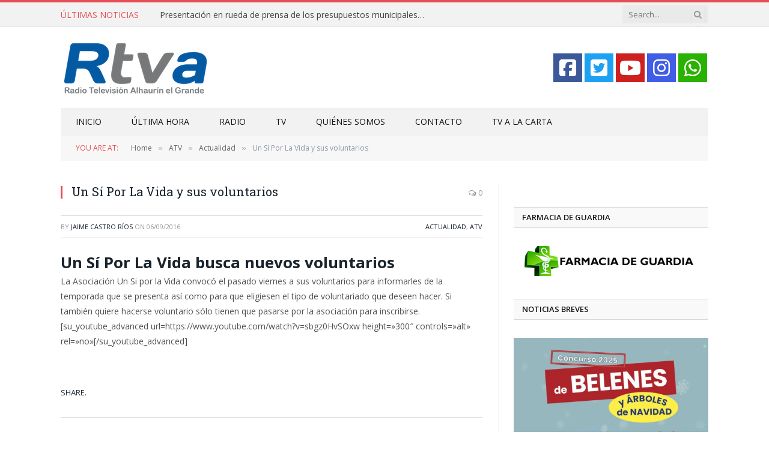

--- FILE ---
content_type: text/html; charset=UTF-8
request_url: https://rtvalhaurinelgrande.com/reunion-voluntarios-un-si-por-la-vida/
body_size: 17470
content:

<!DOCTYPE html>
<html lang="es" class="s-light site-s-light">

<head>

	<meta charset="UTF-8" />
	<meta name="viewport" content="width=device-width, initial-scale=1" />
	<meta name='robots' content='index, follow, max-image-preview:large, max-snippet:-1, max-video-preview:-1' />

	<!-- This site is optimized with the Yoast SEO plugin v25.3 - https://yoast.com/wordpress/plugins/seo/ -->
	<title>Un Sí Por La Vida y sus voluntarios - RTV Alhaurín el Grande</title>
	<meta name="description" content="En esta reunión se explicó cómo funciona Un sí por la vida, las actividades que realizan y los tipos de voluntariado que se pueden hacer." />
	<link rel="canonical" href="https://rtvalhaurinelgrande.com/reunion-voluntarios-un-si-por-la-vida/" />
	<meta property="og:locale" content="es_ES" />
	<meta property="og:type" content="article" />
	<meta property="og:title" content="Un Sí Por La Vida y sus voluntarios - RTV Alhaurín el Grande" />
	<meta property="og:description" content="En esta reunión se explicó cómo funciona Un sí por la vida, las actividades que realizan y los tipos de voluntariado que se pueden hacer." />
	<meta property="og:url" content="https://rtvalhaurinelgrande.com/reunion-voluntarios-un-si-por-la-vida/" />
	<meta property="og:site_name" content="RTV Alhaurín el Grande" />
	<meta property="article:publisher" content="https://www.facebook.com/Rtvalhaurin" />
	<meta property="article:published_time" content="2016-09-06T11:04:49+00:00" />
	<meta property="article:modified_time" content="2016-09-09T09:03:16+00:00" />
	<meta property="og:image" content="https://rtvalhaurinelgrande.com/wp-content/uploads/2016/09/Un_si_por_la_vida_Play.jpg" />
	<meta property="og:image:width" content="1078" />
	<meta property="og:image:height" content="516" />
	<meta property="og:image:type" content="image/jpeg" />
	<meta name="author" content="Jaime Castro Ríos" />
	<meta name="twitter:card" content="summary_large_image" />
	<meta name="twitter:creator" content="@Rtvalhaurin" />
	<meta name="twitter:site" content="@Rtvalhaurin" />
	<meta name="twitter:label1" content="Escrito por" />
	<meta name="twitter:data1" content="Jaime Castro Ríos" />
	<script type="application/ld+json" class="yoast-schema-graph">{"@context":"https://schema.org","@graph":[{"@type":"WebPage","@id":"https://rtvalhaurinelgrande.com/reunion-voluntarios-un-si-por-la-vida/","url":"https://rtvalhaurinelgrande.com/reunion-voluntarios-un-si-por-la-vida/","name":"Un Sí Por La Vida y sus voluntarios - RTV Alhaurín el Grande","isPartOf":{"@id":"https://rtvalhaurinelgrande.com/#website"},"primaryImageOfPage":{"@id":"https://rtvalhaurinelgrande.com/reunion-voluntarios-un-si-por-la-vida/#primaryimage"},"image":{"@id":"https://rtvalhaurinelgrande.com/reunion-voluntarios-un-si-por-la-vida/#primaryimage"},"thumbnailUrl":"https://rtvalhaurinelgrande.com/wp-content/uploads/2016/09/Un_si_por_la_vida_Play.jpg","datePublished":"2016-09-06T11:04:49+00:00","dateModified":"2016-09-09T09:03:16+00:00","author":{"@id":"https://rtvalhaurinelgrande.com/#/schema/person/23048e7c4c62be65fe9a5f58c0ade206"},"description":"En esta reunión se explicó cómo funciona Un sí por la vida, las actividades que realizan y los tipos de voluntariado que se pueden hacer.","breadcrumb":{"@id":"https://rtvalhaurinelgrande.com/reunion-voluntarios-un-si-por-la-vida/#breadcrumb"},"inLanguage":"es","potentialAction":[{"@type":"ReadAction","target":["https://rtvalhaurinelgrande.com/reunion-voluntarios-un-si-por-la-vida/"]}]},{"@type":"ImageObject","inLanguage":"es","@id":"https://rtvalhaurinelgrande.com/reunion-voluntarios-un-si-por-la-vida/#primaryimage","url":"https://rtvalhaurinelgrande.com/wp-content/uploads/2016/09/Un_si_por_la_vida_Play.jpg","contentUrl":"https://rtvalhaurinelgrande.com/wp-content/uploads/2016/09/Un_si_por_la_vida_Play.jpg","width":1078,"height":516,"caption":"Un sí por la vida busca nuevos voluntarios"},{"@type":"BreadcrumbList","@id":"https://rtvalhaurinelgrande.com/reunion-voluntarios-un-si-por-la-vida/#breadcrumb","itemListElement":[{"@type":"ListItem","position":1,"name":"Portada","item":"https://rtvalhaurinelgrande.com/"},{"@type":"ListItem","position":2,"name":"Un Sí Por La Vida y sus voluntarios"}]},{"@type":"WebSite","@id":"https://rtvalhaurinelgrande.com/#website","url":"https://rtvalhaurinelgrande.com/","name":"RTV Alhaurín el Grande","description":"Radio Televisión Alhaurín el Grande","potentialAction":[{"@type":"SearchAction","target":{"@type":"EntryPoint","urlTemplate":"https://rtvalhaurinelgrande.com/?s={search_term_string}"},"query-input":{"@type":"PropertyValueSpecification","valueRequired":true,"valueName":"search_term_string"}}],"inLanguage":"es"},{"@type":"Person","@id":"https://rtvalhaurinelgrande.com/#/schema/person/23048e7c4c62be65fe9a5f58c0ade206","name":"Jaime Castro Ríos","image":{"@type":"ImageObject","inLanguage":"es","@id":"https://rtvalhaurinelgrande.com/#/schema/person/image/","url":"https://rtvalhaurinelgrande.com/wp-content/uploads/2015/04/jaime-150x150.jpg","contentUrl":"https://rtvalhaurinelgrande.com/wp-content/uploads/2015/04/jaime-150x150.jpg","caption":"Jaime Castro Ríos"},"url":"https://rtvalhaurinelgrande.com/author/jaime-miguel-castro-rios/"}]}</script>
	<!-- / Yoast SEO plugin. -->


<link rel='dns-prefetch' href='//fonts.googleapis.com' />
<link rel="alternate" type="application/rss+xml" title="RTV Alhaurín el Grande &raquo; Feed" href="https://rtvalhaurinelgrande.com/feed/" />
		<!-- This site uses the Google Analytics by MonsterInsights plugin v9.5.3 - Using Analytics tracking - https://www.monsterinsights.com/ -->
		<!-- Nota: MonsterInsights no está actualmente configurado en este sitio. El dueño del sitio necesita identificarse usando su cuenta de Google Analytics en el panel de ajustes de MonsterInsights. -->
					<!-- No tracking code set -->
				<!-- / Google Analytics by MonsterInsights -->
		<script type="text/javascript">
/* <![CDATA[ */
window._wpemojiSettings = {"baseUrl":"https:\/\/s.w.org\/images\/core\/emoji\/15.0.3\/72x72\/","ext":".png","svgUrl":"https:\/\/s.w.org\/images\/core\/emoji\/15.0.3\/svg\/","svgExt":".svg","source":{"concatemoji":"https:\/\/rtvalhaurinelgrande.com\/wp-includes\/js\/wp-emoji-release.min.js?ver=6.6.4"}};
/*! This file is auto-generated */
!function(i,n){var o,s,e;function c(e){try{var t={supportTests:e,timestamp:(new Date).valueOf()};sessionStorage.setItem(o,JSON.stringify(t))}catch(e){}}function p(e,t,n){e.clearRect(0,0,e.canvas.width,e.canvas.height),e.fillText(t,0,0);var t=new Uint32Array(e.getImageData(0,0,e.canvas.width,e.canvas.height).data),r=(e.clearRect(0,0,e.canvas.width,e.canvas.height),e.fillText(n,0,0),new Uint32Array(e.getImageData(0,0,e.canvas.width,e.canvas.height).data));return t.every(function(e,t){return e===r[t]})}function u(e,t,n){switch(t){case"flag":return n(e,"\ud83c\udff3\ufe0f\u200d\u26a7\ufe0f","\ud83c\udff3\ufe0f\u200b\u26a7\ufe0f")?!1:!n(e,"\ud83c\uddfa\ud83c\uddf3","\ud83c\uddfa\u200b\ud83c\uddf3")&&!n(e,"\ud83c\udff4\udb40\udc67\udb40\udc62\udb40\udc65\udb40\udc6e\udb40\udc67\udb40\udc7f","\ud83c\udff4\u200b\udb40\udc67\u200b\udb40\udc62\u200b\udb40\udc65\u200b\udb40\udc6e\u200b\udb40\udc67\u200b\udb40\udc7f");case"emoji":return!n(e,"\ud83d\udc26\u200d\u2b1b","\ud83d\udc26\u200b\u2b1b")}return!1}function f(e,t,n){var r="undefined"!=typeof WorkerGlobalScope&&self instanceof WorkerGlobalScope?new OffscreenCanvas(300,150):i.createElement("canvas"),a=r.getContext("2d",{willReadFrequently:!0}),o=(a.textBaseline="top",a.font="600 32px Arial",{});return e.forEach(function(e){o[e]=t(a,e,n)}),o}function t(e){var t=i.createElement("script");t.src=e,t.defer=!0,i.head.appendChild(t)}"undefined"!=typeof Promise&&(o="wpEmojiSettingsSupports",s=["flag","emoji"],n.supports={everything:!0,everythingExceptFlag:!0},e=new Promise(function(e){i.addEventListener("DOMContentLoaded",e,{once:!0})}),new Promise(function(t){var n=function(){try{var e=JSON.parse(sessionStorage.getItem(o));if("object"==typeof e&&"number"==typeof e.timestamp&&(new Date).valueOf()<e.timestamp+604800&&"object"==typeof e.supportTests)return e.supportTests}catch(e){}return null}();if(!n){if("undefined"!=typeof Worker&&"undefined"!=typeof OffscreenCanvas&&"undefined"!=typeof URL&&URL.createObjectURL&&"undefined"!=typeof Blob)try{var e="postMessage("+f.toString()+"("+[JSON.stringify(s),u.toString(),p.toString()].join(",")+"));",r=new Blob([e],{type:"text/javascript"}),a=new Worker(URL.createObjectURL(r),{name:"wpTestEmojiSupports"});return void(a.onmessage=function(e){c(n=e.data),a.terminate(),t(n)})}catch(e){}c(n=f(s,u,p))}t(n)}).then(function(e){for(var t in e)n.supports[t]=e[t],n.supports.everything=n.supports.everything&&n.supports[t],"flag"!==t&&(n.supports.everythingExceptFlag=n.supports.everythingExceptFlag&&n.supports[t]);n.supports.everythingExceptFlag=n.supports.everythingExceptFlag&&!n.supports.flag,n.DOMReady=!1,n.readyCallback=function(){n.DOMReady=!0}}).then(function(){return e}).then(function(){var e;n.supports.everything||(n.readyCallback(),(e=n.source||{}).concatemoji?t(e.concatemoji):e.wpemoji&&e.twemoji&&(t(e.twemoji),t(e.wpemoji)))}))}((window,document),window._wpemojiSettings);
/* ]]> */
</script>
<link rel='stylesheet' id='cnss_font_awesome_css-css' href='https://rtvalhaurinelgrande.com/wp-content/plugins/easy-social-icons/css/font-awesome/css/all.min.css?ver=6.7.2' type='text/css' media='all' />
<link rel='stylesheet' id='cnss_font_awesome_v4_shims-css' href='https://rtvalhaurinelgrande.com/wp-content/plugins/easy-social-icons/css/font-awesome/css/v4-shims.min.css?ver=6.7.2' type='text/css' media='all' />
<link rel='stylesheet' id='cnss_css-css' href='https://rtvalhaurinelgrande.com/wp-content/plugins/easy-social-icons/css/cnss.css?ver=1.0' type='text/css' media='all' />
<link rel='stylesheet' id='cnss_share_css-css' href='https://rtvalhaurinelgrande.com/wp-content/plugins/easy-social-icons/css/share.css?ver=1.0' type='text/css' media='all' />
<style id='wp-emoji-styles-inline-css' type='text/css'>

	img.wp-smiley, img.emoji {
		display: inline !important;
		border: none !important;
		box-shadow: none !important;
		height: 1em !important;
		width: 1em !important;
		margin: 0 0.07em !important;
		vertical-align: -0.1em !important;
		background: none !important;
		padding: 0 !important;
	}
</style>
<link rel='stylesheet' id='wp-block-library-css' href='https://rtvalhaurinelgrande.com/wp-includes/css/dist/block-library/style.min.css?ver=6.6.4' type='text/css' media='all' />
<style id='classic-theme-styles-inline-css' type='text/css'>
/*! This file is auto-generated */
.wp-block-button__link{color:#fff;background-color:#32373c;border-radius:9999px;box-shadow:none;text-decoration:none;padding:calc(.667em + 2px) calc(1.333em + 2px);font-size:1.125em}.wp-block-file__button{background:#32373c;color:#fff;text-decoration:none}
</style>
<style id='global-styles-inline-css' type='text/css'>
:root{--wp--preset--aspect-ratio--square: 1;--wp--preset--aspect-ratio--4-3: 4/3;--wp--preset--aspect-ratio--3-4: 3/4;--wp--preset--aspect-ratio--3-2: 3/2;--wp--preset--aspect-ratio--2-3: 2/3;--wp--preset--aspect-ratio--16-9: 16/9;--wp--preset--aspect-ratio--9-16: 9/16;--wp--preset--color--black: #000000;--wp--preset--color--cyan-bluish-gray: #abb8c3;--wp--preset--color--white: #ffffff;--wp--preset--color--pale-pink: #f78da7;--wp--preset--color--vivid-red: #cf2e2e;--wp--preset--color--luminous-vivid-orange: #ff6900;--wp--preset--color--luminous-vivid-amber: #fcb900;--wp--preset--color--light-green-cyan: #7bdcb5;--wp--preset--color--vivid-green-cyan: #00d084;--wp--preset--color--pale-cyan-blue: #8ed1fc;--wp--preset--color--vivid-cyan-blue: #0693e3;--wp--preset--color--vivid-purple: #9b51e0;--wp--preset--gradient--vivid-cyan-blue-to-vivid-purple: linear-gradient(135deg,rgba(6,147,227,1) 0%,rgb(155,81,224) 100%);--wp--preset--gradient--light-green-cyan-to-vivid-green-cyan: linear-gradient(135deg,rgb(122,220,180) 0%,rgb(0,208,130) 100%);--wp--preset--gradient--luminous-vivid-amber-to-luminous-vivid-orange: linear-gradient(135deg,rgba(252,185,0,1) 0%,rgba(255,105,0,1) 100%);--wp--preset--gradient--luminous-vivid-orange-to-vivid-red: linear-gradient(135deg,rgba(255,105,0,1) 0%,rgb(207,46,46) 100%);--wp--preset--gradient--very-light-gray-to-cyan-bluish-gray: linear-gradient(135deg,rgb(238,238,238) 0%,rgb(169,184,195) 100%);--wp--preset--gradient--cool-to-warm-spectrum: linear-gradient(135deg,rgb(74,234,220) 0%,rgb(151,120,209) 20%,rgb(207,42,186) 40%,rgb(238,44,130) 60%,rgb(251,105,98) 80%,rgb(254,248,76) 100%);--wp--preset--gradient--blush-light-purple: linear-gradient(135deg,rgb(255,206,236) 0%,rgb(152,150,240) 100%);--wp--preset--gradient--blush-bordeaux: linear-gradient(135deg,rgb(254,205,165) 0%,rgb(254,45,45) 50%,rgb(107,0,62) 100%);--wp--preset--gradient--luminous-dusk: linear-gradient(135deg,rgb(255,203,112) 0%,rgb(199,81,192) 50%,rgb(65,88,208) 100%);--wp--preset--gradient--pale-ocean: linear-gradient(135deg,rgb(255,245,203) 0%,rgb(182,227,212) 50%,rgb(51,167,181) 100%);--wp--preset--gradient--electric-grass: linear-gradient(135deg,rgb(202,248,128) 0%,rgb(113,206,126) 100%);--wp--preset--gradient--midnight: linear-gradient(135deg,rgb(2,3,129) 0%,rgb(40,116,252) 100%);--wp--preset--font-size--small: 13px;--wp--preset--font-size--medium: 20px;--wp--preset--font-size--large: 36px;--wp--preset--font-size--x-large: 42px;--wp--preset--spacing--20: 0.44rem;--wp--preset--spacing--30: 0.67rem;--wp--preset--spacing--40: 1rem;--wp--preset--spacing--50: 1.5rem;--wp--preset--spacing--60: 2.25rem;--wp--preset--spacing--70: 3.38rem;--wp--preset--spacing--80: 5.06rem;--wp--preset--shadow--natural: 6px 6px 9px rgba(0, 0, 0, 0.2);--wp--preset--shadow--deep: 12px 12px 50px rgba(0, 0, 0, 0.4);--wp--preset--shadow--sharp: 6px 6px 0px rgba(0, 0, 0, 0.2);--wp--preset--shadow--outlined: 6px 6px 0px -3px rgba(255, 255, 255, 1), 6px 6px rgba(0, 0, 0, 1);--wp--preset--shadow--crisp: 6px 6px 0px rgba(0, 0, 0, 1);}:where(.is-layout-flex){gap: 0.5em;}:where(.is-layout-grid){gap: 0.5em;}body .is-layout-flex{display: flex;}.is-layout-flex{flex-wrap: wrap;align-items: center;}.is-layout-flex > :is(*, div){margin: 0;}body .is-layout-grid{display: grid;}.is-layout-grid > :is(*, div){margin: 0;}:where(.wp-block-columns.is-layout-flex){gap: 2em;}:where(.wp-block-columns.is-layout-grid){gap: 2em;}:where(.wp-block-post-template.is-layout-flex){gap: 1.25em;}:where(.wp-block-post-template.is-layout-grid){gap: 1.25em;}.has-black-color{color: var(--wp--preset--color--black) !important;}.has-cyan-bluish-gray-color{color: var(--wp--preset--color--cyan-bluish-gray) !important;}.has-white-color{color: var(--wp--preset--color--white) !important;}.has-pale-pink-color{color: var(--wp--preset--color--pale-pink) !important;}.has-vivid-red-color{color: var(--wp--preset--color--vivid-red) !important;}.has-luminous-vivid-orange-color{color: var(--wp--preset--color--luminous-vivid-orange) !important;}.has-luminous-vivid-amber-color{color: var(--wp--preset--color--luminous-vivid-amber) !important;}.has-light-green-cyan-color{color: var(--wp--preset--color--light-green-cyan) !important;}.has-vivid-green-cyan-color{color: var(--wp--preset--color--vivid-green-cyan) !important;}.has-pale-cyan-blue-color{color: var(--wp--preset--color--pale-cyan-blue) !important;}.has-vivid-cyan-blue-color{color: var(--wp--preset--color--vivid-cyan-blue) !important;}.has-vivid-purple-color{color: var(--wp--preset--color--vivid-purple) !important;}.has-black-background-color{background-color: var(--wp--preset--color--black) !important;}.has-cyan-bluish-gray-background-color{background-color: var(--wp--preset--color--cyan-bluish-gray) !important;}.has-white-background-color{background-color: var(--wp--preset--color--white) !important;}.has-pale-pink-background-color{background-color: var(--wp--preset--color--pale-pink) !important;}.has-vivid-red-background-color{background-color: var(--wp--preset--color--vivid-red) !important;}.has-luminous-vivid-orange-background-color{background-color: var(--wp--preset--color--luminous-vivid-orange) !important;}.has-luminous-vivid-amber-background-color{background-color: var(--wp--preset--color--luminous-vivid-amber) !important;}.has-light-green-cyan-background-color{background-color: var(--wp--preset--color--light-green-cyan) !important;}.has-vivid-green-cyan-background-color{background-color: var(--wp--preset--color--vivid-green-cyan) !important;}.has-pale-cyan-blue-background-color{background-color: var(--wp--preset--color--pale-cyan-blue) !important;}.has-vivid-cyan-blue-background-color{background-color: var(--wp--preset--color--vivid-cyan-blue) !important;}.has-vivid-purple-background-color{background-color: var(--wp--preset--color--vivid-purple) !important;}.has-black-border-color{border-color: var(--wp--preset--color--black) !important;}.has-cyan-bluish-gray-border-color{border-color: var(--wp--preset--color--cyan-bluish-gray) !important;}.has-white-border-color{border-color: var(--wp--preset--color--white) !important;}.has-pale-pink-border-color{border-color: var(--wp--preset--color--pale-pink) !important;}.has-vivid-red-border-color{border-color: var(--wp--preset--color--vivid-red) !important;}.has-luminous-vivid-orange-border-color{border-color: var(--wp--preset--color--luminous-vivid-orange) !important;}.has-luminous-vivid-amber-border-color{border-color: var(--wp--preset--color--luminous-vivid-amber) !important;}.has-light-green-cyan-border-color{border-color: var(--wp--preset--color--light-green-cyan) !important;}.has-vivid-green-cyan-border-color{border-color: var(--wp--preset--color--vivid-green-cyan) !important;}.has-pale-cyan-blue-border-color{border-color: var(--wp--preset--color--pale-cyan-blue) !important;}.has-vivid-cyan-blue-border-color{border-color: var(--wp--preset--color--vivid-cyan-blue) !important;}.has-vivid-purple-border-color{border-color: var(--wp--preset--color--vivid-purple) !important;}.has-vivid-cyan-blue-to-vivid-purple-gradient-background{background: var(--wp--preset--gradient--vivid-cyan-blue-to-vivid-purple) !important;}.has-light-green-cyan-to-vivid-green-cyan-gradient-background{background: var(--wp--preset--gradient--light-green-cyan-to-vivid-green-cyan) !important;}.has-luminous-vivid-amber-to-luminous-vivid-orange-gradient-background{background: var(--wp--preset--gradient--luminous-vivid-amber-to-luminous-vivid-orange) !important;}.has-luminous-vivid-orange-to-vivid-red-gradient-background{background: var(--wp--preset--gradient--luminous-vivid-orange-to-vivid-red) !important;}.has-very-light-gray-to-cyan-bluish-gray-gradient-background{background: var(--wp--preset--gradient--very-light-gray-to-cyan-bluish-gray) !important;}.has-cool-to-warm-spectrum-gradient-background{background: var(--wp--preset--gradient--cool-to-warm-spectrum) !important;}.has-blush-light-purple-gradient-background{background: var(--wp--preset--gradient--blush-light-purple) !important;}.has-blush-bordeaux-gradient-background{background: var(--wp--preset--gradient--blush-bordeaux) !important;}.has-luminous-dusk-gradient-background{background: var(--wp--preset--gradient--luminous-dusk) !important;}.has-pale-ocean-gradient-background{background: var(--wp--preset--gradient--pale-ocean) !important;}.has-electric-grass-gradient-background{background: var(--wp--preset--gradient--electric-grass) !important;}.has-midnight-gradient-background{background: var(--wp--preset--gradient--midnight) !important;}.has-small-font-size{font-size: var(--wp--preset--font-size--small) !important;}.has-medium-font-size{font-size: var(--wp--preset--font-size--medium) !important;}.has-large-font-size{font-size: var(--wp--preset--font-size--large) !important;}.has-x-large-font-size{font-size: var(--wp--preset--font-size--x-large) !important;}
:where(.wp-block-post-template.is-layout-flex){gap: 1.25em;}:where(.wp-block-post-template.is-layout-grid){gap: 1.25em;}
:where(.wp-block-columns.is-layout-flex){gap: 2em;}:where(.wp-block-columns.is-layout-grid){gap: 2em;}
:root :where(.wp-block-pullquote){font-size: 1.5em;line-height: 1.6;}
</style>
<link rel='stylesheet' id='contact-form-7-css' href='https://rtvalhaurinelgrande.com/wp-content/plugins/contact-form-7/includes/css/styles.css?ver=6.0.6' type='text/css' media='all' />
<link rel='stylesheet' id='weather-atlas-public-css' href='https://rtvalhaurinelgrande.com/wp-content/plugins/weather-atlas/public/css/weather-atlas-public.min.css?ver=3.0.2' type='text/css' media='all' />
<link rel='stylesheet' id='weather-icons-css' href='https://rtvalhaurinelgrande.com/wp-content/plugins/weather-atlas/public/font/weather-icons/weather-icons.min.css?ver=3.0.2' type='text/css' media='all' />
<link rel='stylesheet' id='wpb-google-fonts-css' href='//fonts.googleapis.com/css?family=Open+Sans&#038;ver=6.6.4' type='text/css' media='all' />
<link rel='stylesheet' id='wpos-slick-style-css' href='https://rtvalhaurinelgrande.com/wp-content/plugins/wp-responsive-recent-post-slider/assets/css/slick.css?ver=3.6.5' type='text/css' media='all' />
<link rel='stylesheet' id='wppsac-public-style-css' href='https://rtvalhaurinelgrande.com/wp-content/plugins/wp-responsive-recent-post-slider/assets/css/recent-post-style.css?ver=3.6.5' type='text/css' media='all' />
<link rel='stylesheet' id='ppress-frontend-css' href='https://rtvalhaurinelgrande.com/wp-content/plugins/wp-user-avatar/assets/css/frontend.min.css?ver=4.16.1' type='text/css' media='all' />
<link rel='stylesheet' id='ppress-flatpickr-css' href='https://rtvalhaurinelgrande.com/wp-content/plugins/wp-user-avatar/assets/flatpickr/flatpickr.min.css?ver=4.16.1' type='text/css' media='all' />
<link rel='stylesheet' id='ppress-select2-css' href='https://rtvalhaurinelgrande.com/wp-content/plugins/wp-user-avatar/assets/select2/select2.min.css?ver=6.6.4' type='text/css' media='all' />
<link rel='stylesheet' id='mc4wp-form-themes-css' href='https://rtvalhaurinelgrande.com/wp-content/plugins/mailchimp-for-wp/assets/css/form-themes.css?ver=4.10.4' type='text/css' media='all' />
<link rel='stylesheet' id='smartmag-core-css' href='https://rtvalhaurinelgrande.com/wp-content/themes/smart-mag/style.css?ver=10.3.0' type='text/css' media='all' />
<link rel='stylesheet' id='smartmag-fonts-css' href='https://fonts.googleapis.com/css?family=Open+Sans%3A400%2C400i%2C600%2C700%7CRoboto+Slab%3A400%2C500' type='text/css' media='all' />
<link rel='stylesheet' id='smartmag-magnific-popup-css' href='https://rtvalhaurinelgrande.com/wp-content/themes/smart-mag/css/lightbox.css?ver=10.3.0' type='text/css' media='all' />
<link rel='stylesheet' id='font-awesome4-css' href='https://rtvalhaurinelgrande.com/wp-content/themes/smart-mag/css/fontawesome/css/font-awesome.min.css?ver=10.3.0' type='text/css' media='all' />
<link rel='stylesheet' id='smartmag-icons-css' href='https://rtvalhaurinelgrande.com/wp-content/themes/smart-mag/css/icons/icons.css?ver=10.3.0' type='text/css' media='all' />
<link rel='stylesheet' id='smartmag-skin-css' href='https://rtvalhaurinelgrande.com/wp-content/themes/smart-mag/css/skin-classic.css?ver=10.3.0' type='text/css' media='all' />
<style id='smartmag-skin-inline-css' type='text/css'>
:root { --c-main: #e54e53;
--c-main-rgb: 229,78,83;
--main-width: 1078px; }
.smart-head-main .smart-head-bot { background-color: #f2f2f2; }
.s-dark .smart-head-main .smart-head-bot,
.smart-head-main .s-dark.smart-head-bot { background-color: #222; }
.smart-head-mobile .smart-head-mid { border-top-width: 3px; }
.block-head-g { background-color: #f2f2f2; background-color: #222; }
.block-head-g .heading { color: #111; }
.s-dark .block-head-g .heading { color: #fff; }
.loop-grid .ratio-is-custom { padding-bottom: calc(100% / 1.88); }
.loop-list .ratio-is-custom { padding-bottom: calc(100% / 1.88); }
.list-post { --list-p-media-width: 40%; --list-p-media-max-width: 85%; }
.list-post .media:not(i) { --list-p-media-max-width: 40%; }
.loop-small .ratio-is-custom { padding-bottom: calc(100% / 1.149); }
.loop-small .media:not(i) { max-width: 75px; }
.single .featured .ratio-is-custom { padding-bottom: calc(100% / 2); }


body.category-6319,
body.post-cat-6319 { 
--c-main: #dda858; 
}


.term-color-6319 { --c-main: #dba669; }
.navigation .menu-cat-6319 { --c-term: #dba669; }


.term-color-18 { --c-main: #1e73be; }
.navigation .menu-cat-18 { --c-term: #1e73be; }


body.category-5770,
body.post-cat-5770 { 
--c-main: #d3be1d; 
}


.term-color-5770 { --c-main: #d6aa1b; }
.navigation .menu-cat-5770 { --c-term: #d6aa1b; }


body.category-8,
body.post-cat-8 { 
--c-main: #db95ba; 
}


.term-color-8 { --c-main: #db95ba; }
.navigation .menu-cat-8 { --c-term: #db95ba; }


.term-color-21 { --c-main: #81d742; }
.navigation .menu-cat-21 { --c-term: #81d742; }


body.category-6,
body.post-cat-6 { 
--c-main: #3fbf0d; 
}


.term-color-6 { --c-main: #077c0f; }
.navigation .menu-cat-6 { --c-term: #077c0f; }


body.category-3977,
body.post-cat-3977 { 
--c-main: #f39c12; 
}


.term-color-3977 { --c-main: #f39c12; }
.navigation .menu-cat-3977 { --c-term: #f39c12; }


body.category-6005,
body.post-cat-6005 { 
--c-main: #444444; 
}


.term-color-6005 { --c-main: #444444; }
.navigation .menu-cat-6005 { --c-term: #444444; }


body.category-5767,
body.post-cat-5767 { 
--c-main: #dd9933; 
}


.term-color-5767 { --c-main: #dd9933; }
.navigation .menu-cat-5767 { --c-term: #dd9933; }


.term-color-4210 { --c-main: #81d742; }
.navigation .menu-cat-4210 { --c-term: #81d742; }


.term-color-20 { --c-main: #db32ae; }
.navigation .menu-cat-20 { --c-term: #db32ae; }


.term-color-3979 { --c-main: #db32ae; }
.navigation .menu-cat-3979 { --c-term: #db32ae; }


body.category-10,
body.post-cat-10 { 
--c-main: #34495e; 
}


.term-color-10 { --c-main: #34495e; }
.navigation .menu-cat-10 { --c-term: #34495e; }


.term-color-3975 { --c-main: #1e73be; }
.navigation .menu-cat-3975 { --c-term: #1e73be; }


.term-color-4207 { --c-main: #e8a200; }
.navigation .menu-cat-4207 { --c-term: #e8a200; }


.term-color-128 { --c-main: #e27a1f; }
.navigation .menu-cat-128 { --c-term: #e27a1f; }


body.category-7,
body.post-cat-7 { 
--c-main: #26efe5; 
}


.term-color-7 { --c-main: #2aa4c9; }
.navigation .menu-cat-7 { --c-term: #2aa4c9; }


.term-color-4134 { --c-main: #8224e3; }
.navigation .menu-cat-4134 { --c-term: #8224e3; }


.term-color-23 { --c-main: #f4f122; }
.navigation .menu-cat-23 { --c-term: #f4f122; }


body.category-5769,
body.post-cat-5769 { 
--c-main: #4887bf; 
}


.term-color-5769 { --c-main: #1e73be; }
.navigation .menu-cat-5769 { --c-term: #1e73be; }


body.category-5766,
body.post-cat-5766 { 
--c-main: #44320f; 
}


.term-color-5766 { --c-main: #72450d; }
.navigation .menu-cat-5766 { --c-term: #72450d; }


body.category-5768,
body.post-cat-5768 { 
--c-main: #8224e3; 
}


.term-color-5768 { --c-main: #871896; }
.navigation .menu-cat-5768 { --c-term: #871896; }


.term-color-19 { --c-main: #dd9933; }
.navigation .menu-cat-19 { --c-term: #dd9933; }


.term-color-3976 { --c-main: #1e73be; }
.navigation .menu-cat-3976 { --c-term: #1e73be; }

</style>
<script type="text/javascript" src="https://rtvalhaurinelgrande.com/wp-includes/js/jquery/jquery.min.js?ver=3.7.1" id="jquery-core-js"></script>
<script type="text/javascript" src="https://rtvalhaurinelgrande.com/wp-includes/js/jquery/jquery-migrate.min.js?ver=3.4.1" id="jquery-migrate-js"></script>
<script type="text/javascript" src="https://rtvalhaurinelgrande.com/wp-content/plugins/easy-social-icons/js/cnss.js?ver=1.0" id="cnss_js-js"></script>
<script type="text/javascript" src="https://rtvalhaurinelgrande.com/wp-content/plugins/easy-social-icons/js/share.js?ver=1.0" id="cnss_share_js-js"></script>
<script type="text/javascript" src="https://rtvalhaurinelgrande.com/wp-content/plugins/wp-user-avatar/assets/flatpickr/flatpickr.min.js?ver=4.16.1" id="ppress-flatpickr-js"></script>
<script type="text/javascript" src="https://rtvalhaurinelgrande.com/wp-content/plugins/wp-user-avatar/assets/select2/select2.min.js?ver=4.16.1" id="ppress-select2-js"></script>
<link rel="https://api.w.org/" href="https://rtvalhaurinelgrande.com/wp-json/" /><link rel="alternate" title="JSON" type="application/json" href="https://rtvalhaurinelgrande.com/wp-json/wp/v2/posts/8876" /><link rel="EditURI" type="application/rsd+xml" title="RSD" href="https://rtvalhaurinelgrande.com/xmlrpc.php?rsd" />
<meta name="generator" content="WordPress 6.6.4" />
<link rel='shortlink' href='https://rtvalhaurinelgrande.com/?p=8876' />
<link rel="alternate" title="oEmbed (JSON)" type="application/json+oembed" href="https://rtvalhaurinelgrande.com/wp-json/oembed/1.0/embed?url=https%3A%2F%2Frtvalhaurinelgrande.com%2Freunion-voluntarios-un-si-por-la-vida%2F" />
<link rel="alternate" title="oEmbed (XML)" type="text/xml+oembed" href="https://rtvalhaurinelgrande.com/wp-json/oembed/1.0/embed?url=https%3A%2F%2Frtvalhaurinelgrande.com%2Freunion-voluntarios-un-si-por-la-vida%2F&#038;format=xml" />
<style type="text/css">
		ul.cnss-social-icon li.cn-fa-icon a:hover{color:#ffffff!important;}
		</style>
		<script>
		var BunyadSchemeKey = 'bunyad-scheme';
		(() => {
			const d = document.documentElement;
			const c = d.classList;
			var scheme = localStorage.getItem(BunyadSchemeKey);
			
			if (scheme) {
				d.dataset.origClass = c;
				scheme === 'dark' ? c.remove('s-light', 'site-s-light') : c.remove('s-dark', 'site-s-dark');
				c.add('site-s-' + scheme, 's-' + scheme);
			}
		})();
		</script>
		<meta name="generator" content="Elementor 3.32.4; features: additional_custom_breakpoints; settings: css_print_method-external, google_font-enabled, font_display-auto">
			<style>
				.e-con.e-parent:nth-of-type(n+4):not(.e-lazyloaded):not(.e-no-lazyload),
				.e-con.e-parent:nth-of-type(n+4):not(.e-lazyloaded):not(.e-no-lazyload) * {
					background-image: none !important;
				}
				@media screen and (max-height: 1024px) {
					.e-con.e-parent:nth-of-type(n+3):not(.e-lazyloaded):not(.e-no-lazyload),
					.e-con.e-parent:nth-of-type(n+3):not(.e-lazyloaded):not(.e-no-lazyload) * {
						background-image: none !important;
					}
				}
				@media screen and (max-height: 640px) {
					.e-con.e-parent:nth-of-type(n+2):not(.e-lazyloaded):not(.e-no-lazyload),
					.e-con.e-parent:nth-of-type(n+2):not(.e-lazyloaded):not(.e-no-lazyload) * {
						background-image: none !important;
					}
				}
			</style>
			<link rel="icon" href="https://rtvalhaurinelgrande.com/wp-content/uploads/2015/05/cropped-Logo_RTVA-32x32.jpg" sizes="32x32" />
<link rel="icon" href="https://rtvalhaurinelgrande.com/wp-content/uploads/2015/05/cropped-Logo_RTVA-192x192.jpg" sizes="192x192" />
<link rel="apple-touch-icon" href="https://rtvalhaurinelgrande.com/wp-content/uploads/2015/05/cropped-Logo_RTVA-180x180.jpg" />
<meta name="msapplication-TileImage" content="https://rtvalhaurinelgrande.com/wp-content/uploads/2015/05/cropped-Logo_RTVA-270x270.jpg" />
		<style type="text/css" id="wp-custom-css">
			.share-links .fa-whatsapp{
display: none;
}

@media only screen and (max-width: 799px) {
.share-links .fa-whatsapp{
display: block;
}
}

@media only screen and (max-width: 799px){
.navigation .mobile .fa {
  color: #fff;
}
}

.main-featured img { width: auto; height: auto; max-width: 100%; }

.boxed .navigation .off-canvas { margin-left: -400px; }

.main-featured .slider h3 a { text-transform: uppercase; }

.main-featured .blocks .small h3 {
   text-transform: uppercase;
}

.highlights h2 a {
     text-transform: uppercase;
}

.highlights .thumb .content > a {
    text-transform: uppercase;
}

.block.posts a {
  text-transform: uppercase;
}

.main-featured .blocks h3 a {
   text-transform: uppercase;
}

.posts-list .content > a {
    text-transform: uppercase;
}

.post-share .text {
    font-size: 22px;
}

.share-links {
    margin-top: 5px;
}

#menu-item-14425 > a {
font-weight: bold !important;
}


.post-content ul {
    margin-left: 0px !important;
}


.su-posts-default-loop .su-post-excerpt {
    display: none !important;
}

.su-posts-default-loop .su-post {
    margin-bottom: none;
}

.flexslider-caption {
      background: rgba(0,0,0,0.4) !important;
}

/* ********** ******************************
WIDGET RADIO EMITIR ONLINE
****************************************/
.nradio {
    color: #2066ad !important;
background: #fff !important;
}

.audio11_html5 .thumbsHolder_ThumbOFF {
    background-color: rgb(7, 93, 166) !important;
}

.reproductorRadioMobile {
    display: none;
  }

@media only screen and (max-width: 768px) {
  .reproductorRadioMobile {
    display: block;
  }
}

.wppsac-post-slider.design-1 .wppsac-post-content-left {
    display: none !important;

}

.wppsac-post-slider.design-1 .slick-dots {
    display: none !important;

}

.wppsac-post-slider.design-1 .slick-arrow {

    display: none !important;

}

.su-posts-single-post .su-post-meta {
    display: none !important;
}

.su-posts-single-post .su-post-title{
  display: none !important;
}

h1.entry-title {
  display: none !important;
}

.descripcion_programa {
  width: 80% !important;
}


		</style>
		

</head>

<body class="post-template-default single single-post postid-8876 single-format-standard do-etfw right-sidebar post-layout-classic post-cat-104 has-lb has-lb-sm ts-img-hov-fade has-sb-sep layout-normal elementor-default elementor-kit-39443">



<div class="main-wrap">

	
<div class="off-canvas-backdrop"></div>
<div class="mobile-menu-container off-canvas s-dark hide-menu-lg" id="off-canvas">

	<div class="off-canvas-head">
		<a href="#" class="close">
			<span class="visuallyhidden">Close Menu</span>
			<i class="tsi tsi-times"></i>
		</a>

		<div class="ts-logo">
					</div>
	</div>

	<div class="off-canvas-content">

					<ul class="mobile-menu"></ul>
		
		
		
		<div class="spc-social-block spc-social spc-social-b smart-head-social">
		
			
				<a href="#" class="link service s-facebook" target="_blank" rel="nofollow noopener">
					<i class="icon tsi tsi-facebook"></i>					<span class="visuallyhidden">Facebook</span>
				</a>
									
			
				<a href="#" class="link service s-twitter" target="_blank" rel="nofollow noopener">
					<i class="icon tsi tsi-twitter"></i>					<span class="visuallyhidden">X (Twitter)</span>
				</a>
									
			
				<a href="#" class="link service s-instagram" target="_blank" rel="nofollow noopener">
					<i class="icon tsi tsi-instagram"></i>					<span class="visuallyhidden">Instagram</span>
				</a>
									
			
		</div>

		
	</div>

</div>
<div class="smart-head smart-head-legacy smart-head-main" id="smart-head" data-sticky="auto" data-sticky-type="smart" data-sticky-full>
	
	<div class="smart-head-row smart-head-top is-light smart-head-row-full">

		<div class="inner wrap">

							
				<div class="items items-left ">
				
<div class="trending-ticker" data-delay="8">
	<span class="heading">ÚLTIMAS NOTICIAS</span>

	<ul>
				
			<li><a href="https://rtvalhaurinelgrande.com/presentacion-en-rueda-de-prensa-de-los-presupuestos-municipales-de-2026/" class="post-link">Presentación en rueda de prensa de los presupuestos municipales de 2026</a></li>
		
				
			<li><a href="https://rtvalhaurinelgrande.com/pleno-ordinario-del-mes-de-diciembre-2025-del-ayuntamiento-de-alhaurin-el-grande-presupuestos/" class="post-link">Pleno ordinario del mes de diciembre 2025 del Ayuntamiento de Alhaurín el Grande | Presupuestos</a></li>
		
				
			<li><a href="https://rtvalhaurinelgrande.com/celebracion-de-santa-cecilia-2025-asociacion-musical-manuel-amador/" class="post-link">Celebración de Santa Cecilia 2025 | Asociación Musical Manuel Amador</a></li>
		
				
			<li><a href="https://rtvalhaurinelgrande.com/jura-de-cargos-de-la-nueva-junta-de-gobierno-de-la-hermandad-de-nuestra-senora-de-gracia/" class="post-link">Jura de cargos de la Nueva Junta de Gobierno de la Hermandad de Nuestra Señora de Gracia</a></li>
		
				
			<li><a href="https://rtvalhaurinelgrande.com/x-edicion-de-la-pasarela-de-la-sonrisa-por-aprodal-2025/" class="post-link">X Edición de la «Pasarela de la Sonrisa» por Aprodal (2025)</a></li>
		
				
			<li><a href="https://rtvalhaurinelgrande.com/la-recacha-42-aniversario-de-la-pena-union-flamenca-alhaurina/" class="post-link">La Recacha | 42 Aniversario de la Peña Unión Flamenca Alhaurina</a></li>
		
				
			<li><a href="https://rtvalhaurinelgrande.com/la-recacha-acto-de-denominacion-del-pabellon-polideportivo-1-pepe-brescia-sanchez/" class="post-link">La Recacha | Acto de denominación del Pabellón Polideportivo 1 “Pepe Brescia Sánchez”</a></li>
		
				
			<li><a href="https://rtvalhaurinelgrande.com/la-recacha-i-concentracion-de-vehiculos-clasicos-por-la-pena-real-madrid-alhaurin-el-grande-2025/" class="post-link">La Recacha | I Concentración de vehículos clásicos por la Peña Real Madrid Alhaurín el Grande (2025)</a></li>
		
				
			</ul>
</div>
				</div>

							
				<div class="items items-center empty">
								</div>

							
				<div class="items items-right ">
				

	<div class="smart-head-search">
		<form role="search" class="search-form" action="https://rtvalhaurinelgrande.com/" method="get">
			<input type="text" name="s" class="query live-search-query" value="" placeholder="Search..." autocomplete="off" />
			<button class="search-button" type="submit">
				<i class="tsi tsi-search"></i>
				<span class="visuallyhidden"></span>
			</button>
		</form>
	</div> <!-- .search -->

				</div>

						
		</div>
	</div>

	
	<div class="smart-head-row smart-head-mid is-light smart-head-row-full">

		<div class="inner wrap">

							
				<div class="items items-left ">
					<a href="https://rtvalhaurinelgrande.com/" title="RTV Alhaurín el Grande" rel="home" class="logo-link ts-logo logo-is-image">
		<span>
			
				
					<img src="https://rtvalhaurinelgrande.com/wp-content/uploads/2015/04/Logo-RTVA.png" class="logo-image" alt="RTV Alhaurín el Grande" srcset="https://rtvalhaurinelgrande.com/wp-content/uploads/2015/04/Logo-RTVA.png ,https://rtvalhaurinelgrande.com/wp-content/uploads/2015/04/Logo-RTVA2x.png 2x" width="250" height="103"/>
									 
					</span>
	</a>				</div>

							
				<div class="items items-center empty">
								</div>

							
				<div class="items items-right ">
				
<div class="h-text h-text">
	<ul id="" class="cnss-social-icon " style="text-align:center; text-align:-webkit-center; align-self:center; margin: 0 auto;"><li class="cn-fa-facebook cn-fa-icon " style="display:inline-block; line-height:30px">
			<a class="cnss-facebook-square" target="_blank" href="https://www.facebook.com/Rtvalhaurin/" title="Facebook" style="width:48px;height:48px;padding:8px 0;margin:2px;color: #ffffff;border-radius: 0%;"><i title="Facebook" style="font-size:32px;" class="fa fa-facebook-square "></i>			</a>
					</li><li class="cn-fa-twitter cn-fa-icon " style="display:inline-block; line-height:30px">
			<a class="cnss-twitter-square" target="_blank" href="https://twitter.com/rtvalhaurin" title="Twitter" style="width:48px;height:48px;padding:8px 0;margin:2px;color: #ffffff;border-radius: 0%;"><i title="Twitter" style="font-size:32px;" class="fa fa-twitter-square "></i>			</a>
					</li><li class="cn-fa-youtube cn-fa-icon " style="display:inline-block; line-height:30px">
			<a class="cnss-youtube" target="_blank" href="https://www.youtube.com/user/ATVCANAL" title="Youtube" style="width:48px;height:48px;padding:8px 0;margin:2px;color: #ffffff;border-radius: 0%;"><i title="Youtube" style="font-size:32px;" class="fab fa-youtube "></i>			</a>
					</li><li class="cn-fa-instagram cn-fa-icon " style="display:inline-block; line-height:30px">
			<a class="cnss-instagram" target="_blank" href="https://www.instagram.com/rtvalhaurin/" title="Instagram" style="width:48px;height:48px;padding:8px 0;margin:2px;color: #ffffff;border-radius: 0%;"><i title="Instagram" style="font-size:32px;" class="fa fa-instagram "></i>			</a>
					</li><li class="cn-fa-whatsapp cn-fa-icon " style="display:inline-block; line-height:30px">
			<a class="cnss-whatsapp" target="_blank" href="https://wa.me/34678597994" title="whatsapp" style="width:48px;height:48px;padding:8px 0;margin:2px;color: #ffffff;border-radius: 0%;"><i title="whatsapp" style="font-size:32px;" class="fa fa-whatsapp "></i>			</a>
					</li></ul></div>				</div>

						
		</div>
	</div>

	
	<div class="smart-head-row smart-head-bot is-light wrap">

		<div class="inner full">

							
				<div class="items items-left ">
					<div class="nav-wrap">
		<nav class="navigation navigation-main nav-hov-b">
			<ul id="menu-menu-principal" class="menu"><li id="menu-item-31" class="menu-item menu-item-type-custom menu-item-object-custom menu-item-31"><a href="https://www.rtvalhaurinelgrande.com">INICIO</a></li>
<li id="menu-item-35" class="menu-item menu-item-type-post_type menu-item-object-page menu-item-35"><a href="https://rtvalhaurinelgrande.com/noticias-ultima-hora-en-alhaurin-el-grande/">ÚLTIMA HORA</a></li>
<li id="menu-item-403" class="menu-item menu-item-type-post_type menu-item-object-page menu-item-403"><a href="https://rtvalhaurinelgrande.com/alhaurin-radio/">RADIO</a></li>
<li id="menu-item-402" class="menu-item menu-item-type-post_type menu-item-object-page menu-item-402"><a href="https://rtvalhaurinelgrande.com/alhaurin-tv/">TV</a></li>
<li id="menu-item-401" class="menu-item menu-item-type-post_type menu-item-object-page menu-item-401"><a href="https://rtvalhaurinelgrande.com/quienes-somos/">QUIÉNES SOMOS</a></li>
<li id="menu-item-400" class="menu-item menu-item-type-post_type menu-item-object-page menu-item-400"><a href="https://rtvalhaurinelgrande.com/contacto/">CONTACTO</a></li>
<li id="menu-item-14602" class="menu-item menu-item-type-post_type menu-item-object-page menu-item-14602"><a href="https://rtvalhaurinelgrande.com/tv-a-la-carta/">TV A LA CARTA</a></li>
</ul>		</nav>
	</div>
				</div>

							
				<div class="items items-center empty">
								</div>

							
				<div class="items items-right empty">
								</div>

						
		</div>
	</div>

	</div>
<div class="smart-head smart-head-a smart-head-mobile" id="smart-head-mobile" data-sticky="mid" data-sticky-type="smart" data-sticky-full>
	
	<div class="smart-head-row smart-head-mid smart-head-row-3 is-light smart-head-row-full">

		<div class="inner wrap">

							
				<div class="items items-left ">
				
<button class="offcanvas-toggle has-icon" type="button" aria-label="Menu">
	<span class="hamburger-icon hamburger-icon-a">
		<span class="inner"></span>
	</span>
</button>				</div>

							
				<div class="items items-center ">
					<a href="https://rtvalhaurinelgrande.com/" title="RTV Alhaurín el Grande" rel="home" class="logo-link ts-logo logo-is-image">
		<span>
			
				
					<img src="https://rtvalhaurinelgrande.com/wp-content/uploads/2015/04/Logo-RTVA.png" class="logo-image" alt="RTV Alhaurín el Grande" srcset="https://rtvalhaurinelgrande.com/wp-content/uploads/2015/04/Logo-RTVA.png ,https://rtvalhaurinelgrande.com/wp-content/uploads/2015/04/Logo-RTVA2x.png 2x" width="250" height="103"/>
									 
					</span>
	</a>				</div>

							
				<div class="items items-right ">
				

	<a href="#" class="search-icon has-icon-only is-icon" title="Search">
		<i class="tsi tsi-search"></i>
	</a>

				</div>

						
		</div>
	</div>

	</div>
<nav class="breadcrumbs ts-contain breadcrumbs-b" id="breadcrumb"><div class="inner ts-contain "><span class="label">You are at:</span><span><a href="https://rtvalhaurinelgrande.com/"><span>Home</span></a></span><span class="delim">&raquo;</span><span><a href="https://rtvalhaurinelgrande.com/categoria/atv/"><span>ATV</span></a></span><span class="delim">&raquo;</span><span><a href="https://rtvalhaurinelgrande.com/categoria/atv/actualidad/"><span>Actualidad</span></a></span><span class="delim">&raquo;</span><span class="current">Un Sí Por La Vida y sus voluntarios</span></div></nav>
<div class="main ts-contain cf right-sidebar">
	
			<div class="ts-row">
		<div class="col-8 main-content">		
			<div class="the-post s-post-classic">

				
<article id="post-8876" class="post-8876 post type-post status-publish format-standard has-post-thumbnail category-actualidad category-atv tag-asociacion tag-cancer tag-ong tag-voluntariado tag-voluntario tag-voluntarios">
	
	<header class="the-post-header post-header cf">
	
		
				
				
					<div class="heading cf">
				
			<h1 class="post-title">
			Un Sí Por La Vida y sus voluntarios			</h1>
			
			<a href="https://rtvalhaurinelgrande.com/reunion-voluntarios-un-si-por-la-vida/#respond" class="comments"><i class="tsi tsi-comments-o"></i> 0</a>
		
		</div>

		<div class="the-post-meta cf">
			<span class="posted-by">By 
				<span class="reviewer"><a href="https://rtvalhaurinelgrande.com/author/jaime-miguel-castro-rios/" title="Entradas de Jaime Castro Ríos" rel="author">Jaime Castro Ríos</a></span>
			</span>
			 
			<span class="posted-on">on				<span class="dtreviewed">
					<time class="value-title" datetime="2016-09-06T13:04:49+02:00" title="2016-09-06">06/09/2016</time>
				</span>
			</span>
			
			<span class="cats"><a href="https://rtvalhaurinelgrande.com/categoria/atv/actualidad/" rel="category tag">Actualidad</a>, <a href="https://rtvalhaurinelgrande.com/categoria/atv/" rel="category tag">ATV</a></span>
				
		</div>			
				
	</header>

	
<div class="post-content-wrap">
	
	<div class="post-content cf entry-content content-normal">

		
				
		<h1>Un Sí Por La Vida busca nuevos voluntarios</h1>
La Asociación Un Si por la Vida convocó el pasado viernes a sus voluntarios para informarles de la temporada que se presenta así como para que eligiesen el tipo de voluntariado que deseen hacer. Si también quiere hacerse voluntario sólo tienen que pasarse por la asociación para inscribirse.

[su_youtube_advanced url=https://www.youtube.com/watch?v=sbgz0HvSOxw height=»300&#8243; controls=»alt» rel=»no»[/su_youtube_advanced]
				
		
		
		
	</div>
</div>
	
		
</article>


	
	<div class="post-share-bot">
		<span class="info">Share.</span>
		
		<span class="share-links spc-social-bg">

			
				<a href="https://www.facebook.com/sharer.php?u=https%3A%2F%2Frtvalhaurinelgrande.com%2Freunion-voluntarios-un-si-por-la-vida%2F" class="service s-facebook tsi tsi-facebook" 
					title="Share on Facebook" target="_blank" rel="noopener">
					<span class="visuallyhidden">Facebook</span>
				</a>
					
			
				<a href="https://twitter.com/intent/tweet?url=https%3A%2F%2Frtvalhaurinelgrande.com%2Freunion-voluntarios-un-si-por-la-vida%2F&#038;text=Un%20S%C3%AD%20Por%20La%20Vida%20y%20sus%20voluntarios" class="service s-twitter tsi tsi-twitter" 
					title="Share on Twitter" target="_blank" rel="noopener">
					<span class="visuallyhidden">Twitter</span>
				</a>
					
			
				<a href="https://pinterest.com/pin/create/button/?url=https%3A%2F%2Frtvalhaurinelgrande.com%2Freunion-voluntarios-un-si-por-la-vida%2F&#038;media=https%3A%2F%2Frtvalhaurinelgrande.com%2Fwp-content%2Fuploads%2F2016%2F09%2FUn_si_por_la_vida_Play.jpg&#038;description=Un%20S%C3%AD%20Por%20La%20Vida%20y%20sus%20voluntarios" class="service s-pinterest tsi tsi-pinterest" 
					title="Share on Pinterest" target="_blank" rel="noopener">
					<span class="visuallyhidden">Pinterest</span>
				</a>
					
			
				<a href="https://www.linkedin.com/shareArticle?mini=true&#038;url=https%3A%2F%2Frtvalhaurinelgrande.com%2Freunion-voluntarios-un-si-por-la-vida%2F" class="service s-linkedin tsi tsi-linkedin" 
					title="Share on LinkedIn" target="_blank" rel="noopener">
					<span class="visuallyhidden">LinkedIn</span>
				</a>
					
			
				<a href="https://www.tumblr.com/share/link?url=https%3A%2F%2Frtvalhaurinelgrande.com%2Freunion-voluntarios-un-si-por-la-vida%2F&#038;name=Un%20S%C3%AD%20Por%20La%20Vida%20y%20sus%20voluntarios" class="service s-tumblr tsi tsi-tumblr" 
					title="Share on Tumblr" target="_blank" rel="noopener">
					<span class="visuallyhidden">Tumblr</span>
				</a>
					
			
				<a href="mailto:?subject=Un%20S%C3%AD%20Por%20La%20Vida%20y%20sus%20voluntarios&#038;body=https%3A%2F%2Frtvalhaurinelgrande.com%2Freunion-voluntarios-un-si-por-la-vida%2F" class="service s-email tsi tsi-envelope-o" 
					title="Share via Email" target="_blank" rel="noopener">
					<span class="visuallyhidden">Email</span>
				</a>
					
			
				<a href="https://wa.me/?text=Un%20S%C3%AD%20Por%20La%20Vida%20y%20sus%20voluntarios%20https%3A%2F%2Frtvalhaurinelgrande.com%2Freunion-voluntarios-un-si-por-la-vida%2F" class="service s-whatsapp tsi tsi-whatsapp" 
					title="Share on WhatsApp" target="_blank" rel="noopener">
					<span class="visuallyhidden">WhatsApp</span>
				</a>
					
			
		</span>
	</div>
	


	<section class="navigate-posts">
	
		<div class="previous">
					<span class="main-color title"><i class="tsi tsi-chevron-left"></i> Previous Article</span><span class="link"><a href="https://rtvalhaurinelgrande.com/misa-de-la-virgen-de-gracia/" rel="prev">Festividad de la Virgen de Gracia</a></span>
				</div>
		<div class="next">
					<span class="main-color title">Next Article <i class="tsi tsi-chevron-right"></i></span><span class="link"><a href="https://rtvalhaurinelgrande.com/cambios-en-las-delegaciones-de-gobierno/" rel="next">Cambios en las delegaciones de Gobierno</a></span>
				</div>		
	</section>



			<div class="author-box">
			<section class="author-info">

	<img data-del="avatar" src='https://rtvalhaurinelgrande.com/wp-content/uploads/2015/04/jaime-150x150.jpg' class='avatar pp-user-avatar avatar-95 photo ' height='95' width='95'/>	
	<div class="description">
		<a href="https://rtvalhaurinelgrande.com/author/jaime-miguel-castro-rios/" title="Entradas de Jaime Castro Ríos" rel="author">Jaime Castro Ríos</a>		
		<ul class="social-icons">
				</ul>
		
		<p class="bio"></p>
	</div>
	
</section>		</div>
	

	<section class="related-posts">
							
							
				<div class="block-head block-head-ac block-head-a block-head-a2 is-left">

					<h4 class="heading">Related <span class="color">Posts</span></h4>					
									</div>
				
			
				<section class="block-wrap block-grid cols-gap-sm mb-none" data-id="1">

				
			<div class="block-content">
					
	<div class="loop loop-grid loop-grid-sm grid grid-3 md:grid-2 xs:grid-1">

					
<article class="l-post grid-post grid-sm-post">

	
			<div class="media">

		
			<a href="https://rtvalhaurinelgrande.com/presentacion-en-rueda-de-prensa-de-los-presupuestos-municipales-de-2026/" class="image-link media-ratio ratio-is-custom" title="Presentación en rueda de prensa de los presupuestos municipales de 2026"><img width="339" height="180" src="https://rtvalhaurinelgrande.com/wp-content/uploads/2025/12/xfghjdfgh-e1765956437867-450x197.jpg" class="attachment-bunyad-medium size-bunyad-medium wp-post-image" alt="" sizes="(max-width: 339px) 100vw, 339px" title="Presentación en rueda de prensa de los presupuestos municipales de 2026" decoding="async" srcset="https://rtvalhaurinelgrande.com/wp-content/uploads/2025/12/xfghjdfgh-e1765956437867-450x197.jpg 450w, https://rtvalhaurinelgrande.com/wp-content/uploads/2025/12/xfghjdfgh-e1765956437867-768x336.jpg 768w, https://rtvalhaurinelgrande.com/wp-content/uploads/2025/12/xfghjdfgh-e1765956437867.jpg 900w" /></a>			
			
			
			
		
		</div>
	

	
		<div class="content">

			<div class="post-meta post-meta-a"><h4 class="is-title post-title"><a href="https://rtvalhaurinelgrande.com/presentacion-en-rueda-de-prensa-de-los-presupuestos-municipales-de-2026/">Presentación en rueda de prensa de los presupuestos municipales de 2026</a></h4></div>			
			
			
		</div>

	
</article>					
<article class="l-post grid-post grid-sm-post">

	
			<div class="media">

		
			<a href="https://rtvalhaurinelgrande.com/pleno-ordinario-del-mes-de-diciembre-2025-del-ayuntamiento-de-alhaurin-el-grande-presupuestos/" class="image-link media-ratio ratio-is-custom" title="Pleno ordinario del mes de diciembre 2025 del Ayuntamiento de Alhaurín el Grande | Presupuestos"><img width="339" height="180" src="https://rtvalhaurinelgrande.com/wp-content/uploads/2025/12/599965061_1280929210745398_8225162520641784760_n-450x338.jpg" class="attachment-bunyad-medium size-bunyad-medium wp-post-image" alt="" sizes="(max-width: 339px) 100vw, 339px" title="Pleno ordinario del mes de diciembre 2025 del Ayuntamiento de Alhaurín el Grande | Presupuestos" decoding="async" srcset="https://rtvalhaurinelgrande.com/wp-content/uploads/2025/12/599965061_1280929210745398_8225162520641784760_n-450x338.jpg 450w, https://rtvalhaurinelgrande.com/wp-content/uploads/2025/12/599965061_1280929210745398_8225162520641784760_n-300x225.jpg 300w, https://rtvalhaurinelgrande.com/wp-content/uploads/2025/12/599965061_1280929210745398_8225162520641784760_n-1024x768.jpg 1024w, https://rtvalhaurinelgrande.com/wp-content/uploads/2025/12/599965061_1280929210745398_8225162520641784760_n-768x576.jpg 768w, https://rtvalhaurinelgrande.com/wp-content/uploads/2025/12/599965061_1280929210745398_8225162520641784760_n-1536x1152.jpg 1536w, https://rtvalhaurinelgrande.com/wp-content/uploads/2025/12/599965061_1280929210745398_8225162520641784760_n-1200x900.jpg 1200w, https://rtvalhaurinelgrande.com/wp-content/uploads/2025/12/599965061_1280929210745398_8225162520641784760_n.jpg 900w" /></a>			
			
			
			
		
		</div>
	

	
		<div class="content">

			<div class="post-meta post-meta-a"><h4 class="is-title post-title"><a href="https://rtvalhaurinelgrande.com/pleno-ordinario-del-mes-de-diciembre-2025-del-ayuntamiento-de-alhaurin-el-grande-presupuestos/">Pleno ordinario del mes de diciembre 2025 del Ayuntamiento de Alhaurín el Grande | Presupuestos</a></h4></div>			
			
			
		</div>

	
</article>					
<article class="l-post grid-post grid-sm-post">

	
			<div class="media">

		
			<a href="https://rtvalhaurinelgrande.com/celebracion-de-santa-cecilia-2025-asociacion-musical-manuel-amador/" class="image-link media-ratio ratio-is-custom" title="Celebración de Santa Cecilia 2025 | Asociación Musical Manuel Amador"><img width="339" height="180" src="https://rtvalhaurinelgrande.com/wp-content/uploads/2025/12/Captura-450x209.jpg" class="attachment-bunyad-medium size-bunyad-medium wp-post-image" alt="" sizes="(max-width: 339px) 100vw, 339px" title="Celebración de Santa Cecilia 2025 | Asociación Musical Manuel Amador" decoding="async" srcset="https://rtvalhaurinelgrande.com/wp-content/uploads/2025/12/Captura-450x209.jpg 450w, https://rtvalhaurinelgrande.com/wp-content/uploads/2025/12/Captura-1024x475.jpg 1024w, https://rtvalhaurinelgrande.com/wp-content/uploads/2025/12/Captura-768x356.jpg 768w, https://rtvalhaurinelgrande.com/wp-content/uploads/2025/12/Captura-1200x557.jpg 1200w, https://rtvalhaurinelgrande.com/wp-content/uploads/2025/12/Captura.jpg 900w" /></a>			
			
			
			
		
		</div>
	

	
		<div class="content">

			<div class="post-meta post-meta-a"><h4 class="is-title post-title"><a href="https://rtvalhaurinelgrande.com/celebracion-de-santa-cecilia-2025-asociacion-musical-manuel-amador/">Celebración de Santa Cecilia 2025 | Asociación Musical Manuel Amador</a></h4></div>			
			
			
		</div>

	
</article>		
	</div>

		
			</div>

		</section>
		
	</section>
					
				<div class="comments">
									</div>
	
			</div>
		</div>
		
				
	
	<aside class="col-4 main-sidebar has-sep" data-sticky="1">
	
			<div class="inner theiaStickySidebar">
		
			<div id="custom_html-3" class="widget_text widget widget_custom_html"><div class="textwidget custom-html-widget"><script type="text/javascript" src="https://hosted.muses.org/mrp.js"></script>
<script type="text/javascript">
MRP.insert({
'url':'http://server8.emitironline.com:18266/radio',
'codec':'mp3',
'volume':100,
'autoplay':false,
'jsevents':true,
'buffering':0,
'title':'Alhaurín Radio',
'wmode':'transparent',
'skin':'simple-blue',
'width':300,
'height':122
});
</script></div></div><div id="text-31" class="widget widget_text"><div class="widget-title block-head block-head-ac block-head block-head-ac block-head-a block-head-a2 is-left has-style"><h5 class="heading">FARMACIA DE GUARDIA</h5></div>			<div class="textwidget"><p><a href="https://www.farmacias.es/malaga/alhaurin-el-grande" target="_blank" rel="noopener"><img decoding="async" class="aligncenter wp-image-33969 size-full" src="https://rtvalhaurinelgrande.com/wp-content/uploads/2020/11/FARMACIA-DE-GUARDIA-PEQUEÑO.png" alt="" width="300" height="50" /></a></p>
</div>
		</div><div id="text-29" class="widget widget_text"><div class="widget-title block-head block-head-ac block-head block-head-ac block-head-a block-head-a2 is-left has-style"><h5 class="heading">NOTICIAS BREVES</h5></div>			<div class="textwidget">		<div class="wppsac-wrap wppsac-slick-slider-wrp wppsac-clearfix " data-conf="{&quot;dots&quot;:&quot;true&quot;,&quot;arrows&quot;:&quot;true&quot;,&quot;autoplay&quot;:&quot;true&quot;,&quot;autoplay_interval&quot;:3000,&quot;speed&quot;:500,&quot;rtl&quot;:&quot;false&quot;,&quot;lazyload&quot;:&quot;&quot;}">
			<div id="wppsac-post-slider-1" class="wppsac-post-slider-init wppsac-post-slider design-1">
				<div class="wppsac-post-slides">
	<div class="wppsac-post-content-position">
		<div class="wppsac-post-content-left wp-medium-8 wpcolumns">
						<div class="wppsac-post-categories"><ul class="wppsac-post-categories-list"><li><a href="https://rtvalhaurinelgrande.com/categoria/breves/">Noticias Breves</a></li></ul></div>
			
			<h2 class="wppsac-post-title">
				<a href="https://rtvalhaurinelgrande.com/concurso-de-belenes-y-arboles-de-navidad-de-radio-television-alhaurin-el-grande-2025/">CONCURSO DE BELENES Y ÁRBOLES DE NAVIDAD DE RADIO TELEVISIÓN ALHAURÍN EL GRANDE 2025</a>
			</h2>

						<div class="wppsac-post-date">
									<span>By Redacción</span>
				 / 01/12/2025			</div>
						<div class="wppsac-post-content">
				<div class="wppsac-sub-content">Se acerca la época de montar el árbol y el belén, y en Radio Televisión Alhaurín el Grande ya está...</div>
				
								<a class="wppsac-readmorebtn" href="https://rtvalhaurinelgrande.com/concurso-de-belenes-y-arboles-de-navidad-de-radio-television-alhaurin-el-grande-2025/">Read More</a>
							</div>
					</div>
		<div class="wppsac-post-image-bg">
			<a href="https://rtvalhaurinelgrande.com/concurso-de-belenes-y-arboles-de-navidad-de-radio-television-alhaurin-el-grande-2025/">
								<img decoding="async" class="wppsac-post-image"  src="https://rtvalhaurinelgrande.com/wp-content/uploads/2025/12/cartel-vertical-belenes-2025.jpg" alt="CONCURSO DE BELENES Y ÁRBOLES DE NAVIDAD DE RADIO TELEVISIÓN ALHAURÍN EL GRANDE 2025" />
							</a>
		</div>
	</div>
</div><div class="wppsac-post-slides">
	<div class="wppsac-post-content-position">
		<div class="wppsac-post-content-left wp-medium-8 wpcolumns">
						<div class="wppsac-post-categories"><ul class="wppsac-post-categories-list"><li><a href="https://rtvalhaurinelgrande.com/categoria/noticias/cultura-tradiciones-fiestas-y-turismo/">Cultura, tradiciones, fiestas y turismo</a></li><li><a href="https://rtvalhaurinelgrande.com/categoria/breves/">Noticias Breves</a></li></ul></div>
			
			<h2 class="wppsac-post-title">
				<a href="https://rtvalhaurinelgrande.com/programa-navidad-alhaurin-el-grande-2025-2026/">Programa Navidad Alhaurín el Grande 2025-2026</a>
			</h2>

						<div class="wppsac-post-date">
									<span>By Redacción</span>
				 / 25/11/2025			</div>
						<div class="wppsac-post-content">
				<div class="wppsac-sub-content">El Ayuntamiento de Alhaurín el Grande ha presentado este 24 de noviembre el programa de la Navidad 2025-26. Entre las...</div>
				
								<a class="wppsac-readmorebtn" href="https://rtvalhaurinelgrande.com/programa-navidad-alhaurin-el-grande-2025-2026/">Read More</a>
							</div>
					</div>
		<div class="wppsac-post-image-bg">
			<a href="https://rtvalhaurinelgrande.com/programa-navidad-alhaurin-el-grande-2025-2026/">
								<img decoding="async" class="wppsac-post-image"  src="https://rtvalhaurinelgrande.com/wp-content/uploads/2025/11/CARTEL-NAVIDAD-2025.jpeg" alt="Programa Navidad Alhaurín el Grande 2025-2026" />
							</a>
		</div>
	</div>
</div><div class="wppsac-post-slides">
	<div class="wppsac-post-content-position">
		<div class="wppsac-post-content-left wp-medium-8 wpcolumns">
						<div class="wppsac-post-categories"><ul class="wppsac-post-categories-list"><li><a href="https://rtvalhaurinelgrande.com/categoria/breves/">Noticias Breves</a></li></ul></div>
			
			<h2 class="wppsac-post-title">
				<a href="https://rtvalhaurinelgrande.com/carne-joven/">La campaña “Nos movemos en Alhaurín” permite obtener descuentos en comercios locales al presentar el carné joven</a>
			</h2>

						<div class="wppsac-post-date">
									<span>By Jaime Castro Ríos</span>
				 / 13/05/2021			</div>
						<div class="wppsac-post-content">
				<div class="wppsac-sub-content">El Ayuntamiento de Alhaurín el Grande ha presentado la campaña “Nos movemos en Alhaurín”. Esta iniciativa permitirá obtener descuentos en...</div>
				
								<a class="wppsac-readmorebtn" href="https://rtvalhaurinelgrande.com/carne-joven/">Read More</a>
							</div>
					</div>
		<div class="wppsac-post-image-bg">
			<a href="https://rtvalhaurinelgrande.com/carne-joven/">
								<img decoding="async" class="wppsac-post-image"  src="https://rtvalhaurinelgrande.com/wp-content/uploads/2021/05/Cartel-Carné-joven-1.jpg" alt="La campaña “Nos movemos en Alhaurín” permite obtener descuentos en comercios locales al presentar el carné joven" />
							</a>
		</div>
	</div>
</div><div class="wppsac-post-slides">
	<div class="wppsac-post-content-position">
		<div class="wppsac-post-content-left wp-medium-8 wpcolumns">
						<div class="wppsac-post-categories"><ul class="wppsac-post-categories-list"><li><a href="https://rtvalhaurinelgrande.com/categoria/alhaurin-el-grande/">ALHAURÍN EL GRANDE</a></li><li><a href="https://rtvalhaurinelgrande.com/categoria/atv/">ATV</a></li><li><a href="https://rtvalhaurinelgrande.com/categoria/breves/">Noticias Breves</a></li></ul></div>
			
			<h2 class="wppsac-post-title">
				<a href="https://rtvalhaurinelgrande.com/atencion-publica-telefonica-dependencias-municipales/">Atención Pública Telefónica Dependencias Municipales</a>
			</h2>

						<div class="wppsac-post-date">
									<span>By Manuel Gil Llamas</span>
				 / 25/04/2020			</div>
						<div class="wppsac-post-content">
				<div class="wppsac-sub-content">Atención pública telefónica en las Dependencias Municipales [columns] [column size="1/2"] En el siguiente listado puede consultar la realción de números...</div>
				
								<a class="wppsac-readmorebtn" href="https://rtvalhaurinelgrande.com/atencion-publica-telefonica-dependencias-municipales/">Read More</a>
							</div>
					</div>
		<div class="wppsac-post-image-bg">
			<a href="https://rtvalhaurinelgrande.com/atencion-publica-telefonica-dependencias-municipales/">
								<img decoding="async" class="wppsac-post-image"  src="https://rtvalhaurinelgrande.com/wp-content/uploads/2020/04/NÚMEROS-ATENCIÓN-TELEFÓNICA-DEPENDENCIAS-MUNICIPALES_Mesa-de-trabajo-1-e1587834569698.jpg" alt="Atención Pública Telefónica Dependencias Municipales" />
							</a>
		</div>
	</div>
</div>			</div>
		</div>
	
</div>
		</div><div id="text-26" class="widget widget_text"><div class="widget-title block-head block-head-ac block-head block-head-ac block-head-a block-head-a2 is-left has-style"><h5 class="heading">Vídeo Campaña Reciclaje</h5></div>			<div class="textwidget"><a href="https://youtu.be/F5WLa8hMftE" target="_blank" rel="noopener"><img class="aligncenter size-full wp-image-1129" src="https://rtvalhaurinelgrande.com/wp-content/uploads/2017/03/reciclaje-web.jpg" alt="12aniversarioATV" width="300" height="200" /></a></div>
		</div>		</div>
	
	</aside>
	
	</div>
	</div>

			<footer class="main-footer cols-gap-lg footer-classic">

						<div class="upper-footer classic-footer-upper">
			<div class="ts-contain wrap">
		
							<div class="widgets row cf">
					<div class="widget col-4 widget_text"><div class="widget-title block-head block-head-ac block-head block-head-ac block-head-h is-left has-style"><h5 class="heading">BOLETÍN DE NOTICIAS</h5></div>			<div class="textwidget">Date de alta en nuestro boletín de noticias y recibe cada día un correo con el resumen de las noticias más interesantes de tu pueblo Alhaurín el Grande.
<br>El tratamiento de los datos personales está descrito en nuestra <a href="https://www.rtvalhaurinelgrande.com/privacidad/" target="_blank" rel="noopener">Política de Privacidad.</a>

<script>(function() {
	window.mc4wp = window.mc4wp || {
		listeners: [],
		forms: {
			on: function(evt, cb) {
				window.mc4wp.listeners.push(
					{
						event   : evt,
						callback: cb
					}
				);
			}
		}
	}
})();
</script><!-- Mailchimp for WordPress v4.10.4 - https://wordpress.org/plugins/mailchimp-for-wp/ --><form id="mc4wp-form-1" class="mc4wp-form mc4wp-form-5611 mc4wp-form-theme mc4wp-form-theme-blue" method="post" data-id="5611" data-name="Default sign-up form" ><div class="mc4wp-form-fields"><p>
	<label>Tu correo: </label>
	<input type="email" id="mc4wp_email" name="EMAIL" placeholder="Pon tu correo electrónico" required />
</p>



<p>
<input type="submit" value="Sign up" />
</p></div><label style="display: none !important;">Deja vacío este campo si eres humano: <input type="text" name="_mc4wp_honeypot" value="" tabindex="-1" autocomplete="off" /></label><input type="hidden" name="_mc4wp_timestamp" value="1765989530" /><input type="hidden" name="_mc4wp_form_id" value="5611" /><input type="hidden" name="_mc4wp_form_element_id" value="mc4wp-form-1" /><div class="mc4wp-response"></div></form><!-- / Mailchimp for WordPress Plugin --></div>
		</div><div class="widget col-4 widget_text"><div class="widget-title block-head block-head-ac block-head block-head-ac block-head-h is-left has-style"><h5 class="heading">PROGRAMAS ATV</h5></div>			<div class="textwidget"><div style="text-align: center;"><img class="aligncenter size-full wp-image-12285" src="https://rtvalhaurinelgrande.com/wp-content/uploads/2019/11/todos-los-programas-14112019.gif" alt="" width="300" height="250" /></div></div>
		</div><div class="widget col-4 widget_text"><div class="widget-title block-head block-head-ac block-head block-head-ac block-head-h is-left has-style"><h5 class="heading">NOTICIAS ATV</h5></div>			<div class="textwidget"><iframe width="100%" src="https://www.youtube.com/embed/videoseries?list=PLp-GWFUNBVHr7o4FsCaKnp_PRep0P2dd_&amp;controls=1&amp;showinfo=0" frameborder="0" allowfullscreen></iframe>

<a href="https://www.youtube.com/user/ATVCANAL"><img class="aligncenter size-full wp-image-1119" src="https://rtvalhaurinelgrande.com/wp-content/uploads/2015/04/atv-en-youtube.png" alt="" width="208" height="75" /></a></div>
		</div><div class="widget col-4 widget_text">			<div class="textwidget">Todos los derechos reservados - <a href="https://www.rtvalhaurinelgrande.com/aviso-legal/" target="_blank" rel="noopener">Aviso Legal</a> -  <a href="https://www.rtvalhaurinelgrande.com/privacidad/">Política de Privacidad</a> - Web creada por <a href="https://www.redtulp.com" target="_blank" rel="noopener">REDTULP.COM</a></div>
		</div>				</div>
					
			</div>
		</div>
		
	
			<div class="lower-footer classic-footer-lower">
			<div class="ts-contain wrap">
				<div class="inner">

					<div class="copyright">
						Todos los derechos reservados - <a href="https://www.rtvalhaurinelgrande.com/aviso-legal/" target="_blank">Aviso Legal</a> -  <a href="https://www.rtvalhaurinelgrande.com/privacidad/">Política de Privacidad</a> - Web creada por <a href="https://www.redtulp.com" target="_blank">REDTULP.COM</a>					</div>
					
									</div>
			</div>
		</div>		
			</footer>
		
	
</div><!-- .main-wrap -->



	<div class="search-modal-wrap" data-scheme="dark">
		<div class="search-modal-box" role="dialog" aria-modal="true">

			<form method="get" class="search-form" action="https://rtvalhaurinelgrande.com/">
				<input type="search" class="search-field live-search-query" name="s" placeholder="Search..." value="" required />

				<button type="submit" class="search-submit visuallyhidden">Submit</button>

				<p class="message">
					Type above and press <em>Enter</em> to search. Press <em>Esc</em> to cancel.				</p>
						
			</form>

		</div>
	</div>


<script>(function() {function maybePrefixUrlField () {
  const value = this.value.trim()
  if (value !== '' && value.indexOf('http') !== 0) {
    this.value = 'http://' + value
  }
}

const urlFields = document.querySelectorAll('.mc4wp-form input[type="url"]')
for (let j = 0; j < urlFields.length; j++) {
  urlFields[j].addEventListener('blur', maybePrefixUrlField)
}
})();</script><script type="application/ld+json">{"@context":"http:\/\/schema.org","@type":"Article","headline":"Un S\u00ed Por La Vida y sus voluntarios","url":"https:\/\/rtvalhaurinelgrande.com\/reunion-voluntarios-un-si-por-la-vida\/","image":{"@type":"ImageObject","url":"https:\/\/rtvalhaurinelgrande.com\/wp-content\/uploads\/2016\/09\/Un_si_por_la_vida_Play.jpg","width":1078,"height":516},"datePublished":"2016-09-06T13:04:49+02:00","dateModified":"2016-09-09T11:03:16+02:00","author":{"@type":"Person","name":"Jaime Castro R\u00edos","url":"https:\/\/rtvalhaurinelgrande.com\/author\/jaime-miguel-castro-rios\/"},"publisher":{"@type":"Organization","name":"RTV Alhaur\u00edn el Grande","sameAs":"https:\/\/rtvalhaurinelgrande.com","logo":{"@type":"ImageObject","url":"https:\/\/rtvalhaurinelgrande.com\/wp-content\/uploads\/2015\/04\/Logo-RTVA.png"}},"mainEntityOfPage":{"@type":"WebPage","@id":"https:\/\/rtvalhaurinelgrande.com\/reunion-voluntarios-un-si-por-la-vida\/"}}</script>
			<script>
				const lazyloadRunObserver = () => {
					const lazyloadBackgrounds = document.querySelectorAll( `.e-con.e-parent:not(.e-lazyloaded)` );
					const lazyloadBackgroundObserver = new IntersectionObserver( ( entries ) => {
						entries.forEach( ( entry ) => {
							if ( entry.isIntersecting ) {
								let lazyloadBackground = entry.target;
								if( lazyloadBackground ) {
									lazyloadBackground.classList.add( 'e-lazyloaded' );
								}
								lazyloadBackgroundObserver.unobserve( entry.target );
							}
						});
					}, { rootMargin: '200px 0px 200px 0px' } );
					lazyloadBackgrounds.forEach( ( lazyloadBackground ) => {
						lazyloadBackgroundObserver.observe( lazyloadBackground );
					} );
				};
				const events = [
					'DOMContentLoaded',
					'elementor/lazyload/observe',
				];
				events.forEach( ( event ) => {
					document.addEventListener( event, lazyloadRunObserver );
				} );
			</script>
			<script type="application/ld+json">{"@context":"https:\/\/schema.org","@type":"BreadcrumbList","itemListElement":[{"@type":"ListItem","position":1,"item":{"@type":"WebPage","@id":"https:\/\/rtvalhaurinelgrande.com\/","name":"Home"}},{"@type":"ListItem","position":2,"item":{"@type":"WebPage","@id":"https:\/\/rtvalhaurinelgrande.com\/categoria\/atv\/","name":"ATV"}},{"@type":"ListItem","position":3,"item":{"@type":"WebPage","@id":"https:\/\/rtvalhaurinelgrande.com\/categoria\/atv\/actualidad\/","name":"Actualidad"}},{"@type":"ListItem","position":4,"item":{"@type":"WebPage","@id":"https:\/\/rtvalhaurinelgrande.com\/reunion-voluntarios-un-si-por-la-vida\/","name":"Un S\u00ed Por La Vida y sus voluntarios"}}]}</script>
<script type="text/javascript" src="https://rtvalhaurinelgrande.com/wp-includes/js/jquery/ui/core.min.js?ver=1.13.3" id="jquery-ui-core-js"></script>
<script type="text/javascript" src="https://rtvalhaurinelgrande.com/wp-includes/js/jquery/ui/mouse.min.js?ver=1.13.3" id="jquery-ui-mouse-js"></script>
<script type="text/javascript" src="https://rtvalhaurinelgrande.com/wp-includes/js/jquery/ui/sortable.min.js?ver=1.13.3" id="jquery-ui-sortable-js"></script>
<script type="text/javascript" src="https://rtvalhaurinelgrande.com/wp-includes/js/dist/hooks.min.js?ver=2810c76e705dd1a53b18" id="wp-hooks-js"></script>
<script type="text/javascript" src="https://rtvalhaurinelgrande.com/wp-includes/js/dist/i18n.min.js?ver=5e580eb46a90c2b997e6" id="wp-i18n-js"></script>
<script type="text/javascript" id="wp-i18n-js-after">
/* <![CDATA[ */
wp.i18n.setLocaleData( { 'text direction\u0004ltr': [ 'ltr' ] } );
/* ]]> */
</script>
<script type="text/javascript" src="https://rtvalhaurinelgrande.com/wp-content/plugins/contact-form-7/includes/swv/js/index.js?ver=6.0.6" id="swv-js"></script>
<script type="text/javascript" id="contact-form-7-js-translations">
/* <![CDATA[ */
( function( domain, translations ) {
	var localeData = translations.locale_data[ domain ] || translations.locale_data.messages;
	localeData[""].domain = domain;
	wp.i18n.setLocaleData( localeData, domain );
} )( "contact-form-7", {"translation-revision-date":"2025-04-10 13:48:55+0000","generator":"GlotPress\/4.0.1","domain":"messages","locale_data":{"messages":{"":{"domain":"messages","plural-forms":"nplurals=2; plural=n != 1;","lang":"es"},"This contact form is placed in the wrong place.":["Este formulario de contacto est\u00e1 situado en el lugar incorrecto."],"Error:":["Error:"]}},"comment":{"reference":"includes\/js\/index.js"}} );
/* ]]> */
</script>
<script type="text/javascript" id="contact-form-7-js-before">
/* <![CDATA[ */
var wpcf7 = {
    "api": {
        "root": "https:\/\/rtvalhaurinelgrande.com\/wp-json\/",
        "namespace": "contact-form-7\/v1"
    }
};
/* ]]> */
</script>
<script type="text/javascript" src="https://rtvalhaurinelgrande.com/wp-content/plugins/contact-form-7/includes/js/index.js?ver=6.0.6" id="contact-form-7-js"></script>
<script type="text/javascript" id="ppress-frontend-script-js-extra">
/* <![CDATA[ */
var pp_ajax_form = {"ajaxurl":"https:\/\/rtvalhaurinelgrande.com\/wp-admin\/admin-ajax.php","confirm_delete":"\u00bfEst\u00e1s seguro?","deleting_text":"Borrando...","deleting_error":"Ha ocurrido un error. Por favor, int\u00e9ntalo de nuevo.","nonce":"bcd78fca57","disable_ajax_form":"false","is_checkout":"0","is_checkout_tax_enabled":"0","is_checkout_autoscroll_enabled":"true"};
/* ]]> */
</script>
<script type="text/javascript" src="https://rtvalhaurinelgrande.com/wp-content/plugins/wp-user-avatar/assets/js/frontend.min.js?ver=4.16.1" id="ppress-frontend-script-js"></script>
<script type="text/javascript" src="https://rtvalhaurinelgrande.com/wp-content/plugins/easy-twitter-feed-widget/js/twitter-widgets.js?ver=1.0" id="do-etfw-twitter-widgets-js"></script>
<script type="text/javascript" src="https://rtvalhaurinelgrande.com/wp-content/themes/smart-mag/js/jquery.mfp-lightbox.js?ver=10.3.0" id="magnific-popup-js"></script>
<script type="text/javascript" src="https://rtvalhaurinelgrande.com/wp-content/themes/smart-mag/js/jquery.sticky-sidebar.js?ver=10.3.0" id="theia-sticky-sidebar-js"></script>
<script type="text/javascript" id="smartmag-theme-js-extra">
/* <![CDATA[ */
var Bunyad = {"ajaxurl":"https:\/\/rtvalhaurinelgrande.com\/wp-admin\/admin-ajax.php"};
/* ]]> */
</script>
<script type="text/javascript" src="https://rtvalhaurinelgrande.com/wp-content/themes/smart-mag/js/theme.js?ver=10.3.0" id="smartmag-theme-js"></script>
<script type="text/javascript" src="https://rtvalhaurinelgrande.com/wp-content/plugins/wp-responsive-recent-post-slider/assets/js/slick.min.js?ver=3.6.5" id="wpos-slick-jquery-js"></script>
<script type="text/javascript" id="wppsac-public-script-js-extra">
/* <![CDATA[ */
var Wppsac = {"elementor_preview":"0","is_mobile":"0","is_rtl":"0","is_avada":"0"};
/* ]]> */
</script>
<script type="text/javascript" src="https://rtvalhaurinelgrande.com/wp-content/plugins/wp-responsive-recent-post-slider/assets/js/wppsac-public.js?ver=3.6.5" id="wppsac-public-script-js"></script>
<script type="text/javascript" defer src="https://rtvalhaurinelgrande.com/wp-content/plugins/mailchimp-for-wp/assets/js/forms.js?ver=4.10.4" id="mc4wp-forms-api-js"></script>
    <script type="text/javascript">
        jQuery( function( $ ) {

            for (let i = 0; i < document.forms.length; ++i) {
                let form = document.forms[i];
				if ($(form).attr("method") != "get") { $(form).append('<input type="hidden" name="_AjymiWnPr" value="qchD4aQ25mT" />'); }
if ($(form).attr("method") != "get") { $(form).append('<input type="hidden" name="surkHoMPBJcw" value="1ZAyRIeB" />'); }
if ($(form).attr("method") != "get") { $(form).append('<input type="hidden" name="kQ_aDyTMFdoUxqB" value="upQM01eUv7@9wylN" />'); }
            }

            $(document).on('submit', 'form', function () {
				if ($(this).attr("method") != "get") { $(this).append('<input type="hidden" name="_AjymiWnPr" value="qchD4aQ25mT" />'); }
if ($(this).attr("method") != "get") { $(this).append('<input type="hidden" name="surkHoMPBJcw" value="1ZAyRIeB" />'); }
if ($(this).attr("method") != "get") { $(this).append('<input type="hidden" name="kQ_aDyTMFdoUxqB" value="upQM01eUv7@9wylN" />'); }
                return true;
            });

            jQuery.ajaxSetup({
                beforeSend: function (e, data) {

                    if (data.type !== 'POST') return;

                    if (typeof data.data === 'object' && data.data !== null) {
						data.data.append("_AjymiWnPr", "qchD4aQ25mT");
data.data.append("surkHoMPBJcw", "1ZAyRIeB");
data.data.append("kQ_aDyTMFdoUxqB", "upQM01eUv7@9wylN");
                    }
                    else {
                        data.data = data.data + '&_AjymiWnPr=qchD4aQ25mT&surkHoMPBJcw=1ZAyRIeB&kQ_aDyTMFdoUxqB=upQM01eUv7@9wylN';
                    }
                }
            });

        });
    </script>
	
</body>
</html>